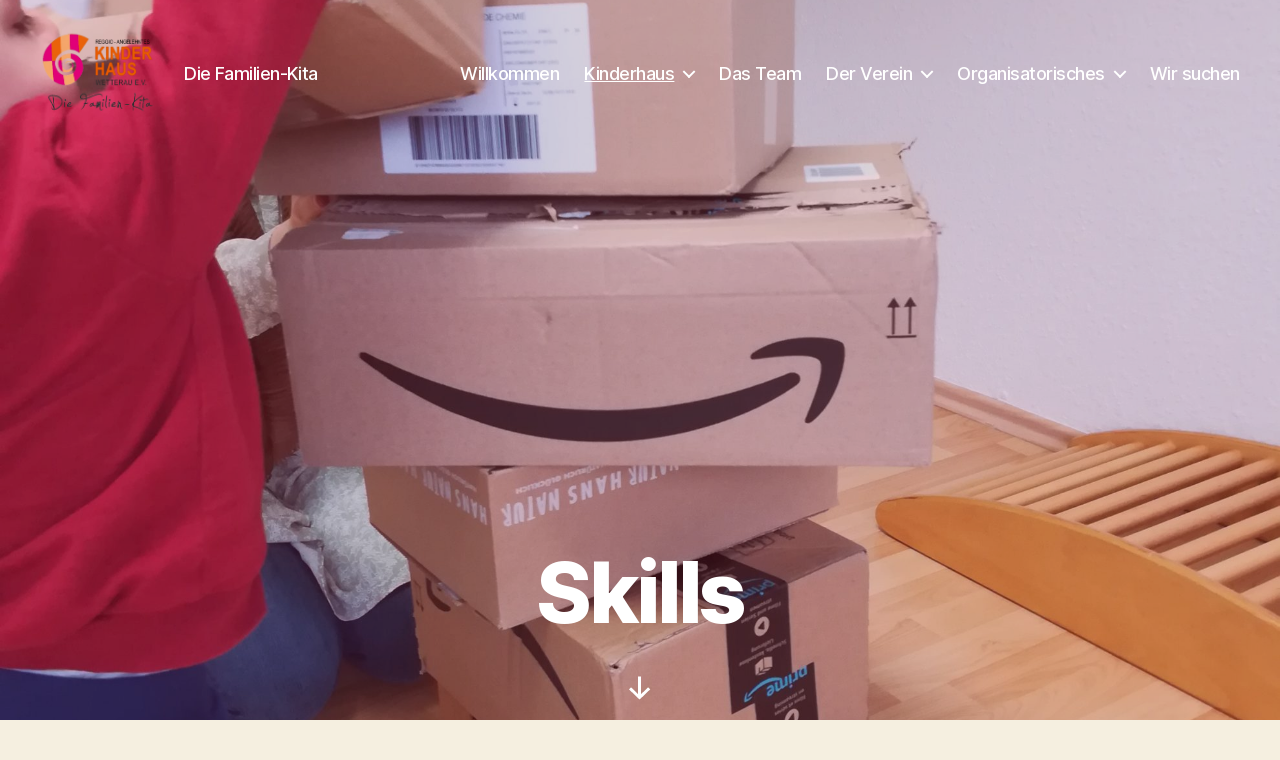

--- FILE ---
content_type: text/html; charset=UTF-8
request_url: https://kinderhaus-wetterau.de/skills/
body_size: 14053
content:
<!DOCTYPE html>

<html class="no-js" lang="de">

	<head>

		<meta charset="UTF-8">
		<meta name="viewport" content="width=device-width, initial-scale=1.0" >

		<link rel="profile" href="https://gmpg.org/xfn/11">

		<title>Skills &#8211; Kinderhaus Wetterau</title>
<meta name='robots' content='max-image-preview:large' />
<link rel="alternate" type="application/rss+xml" title="Kinderhaus Wetterau &raquo; Feed" href="https://kinderhaus-wetterau.de/feed/" />
<link rel="alternate" type="application/rss+xml" title="Kinderhaus Wetterau &raquo; Kommentar-Feed" href="https://kinderhaus-wetterau.de/comments/feed/" />
<link rel="alternate" title="oEmbed (JSON)" type="application/json+oembed" href="https://kinderhaus-wetterau.de/wp-json/oembed/1.0/embed?url=https%3A%2F%2Fkinderhaus-wetterau.de%2Fskills%2F" />
<link rel="alternate" title="oEmbed (XML)" type="text/xml+oembed" href="https://kinderhaus-wetterau.de/wp-json/oembed/1.0/embed?url=https%3A%2F%2Fkinderhaus-wetterau.de%2Fskills%2F&#038;format=xml" />
<style id='wp-img-auto-sizes-contain-inline-css'>
img:is([sizes=auto i],[sizes^="auto," i]){contain-intrinsic-size:3000px 1500px}
/*# sourceURL=wp-img-auto-sizes-contain-inline-css */
</style>
<style id='wp-emoji-styles-inline-css'>

	img.wp-smiley, img.emoji {
		display: inline !important;
		border: none !important;
		box-shadow: none !important;
		height: 1em !important;
		width: 1em !important;
		margin: 0 0.07em !important;
		vertical-align: -0.1em !important;
		background: none !important;
		padding: 0 !important;
	}
/*# sourceURL=wp-emoji-styles-inline-css */
</style>
<style id='wp-block-library-inline-css'>
:root{--wp-block-synced-color:#7a00df;--wp-block-synced-color--rgb:122,0,223;--wp-bound-block-color:var(--wp-block-synced-color);--wp-editor-canvas-background:#ddd;--wp-admin-theme-color:#007cba;--wp-admin-theme-color--rgb:0,124,186;--wp-admin-theme-color-darker-10:#006ba1;--wp-admin-theme-color-darker-10--rgb:0,107,160.5;--wp-admin-theme-color-darker-20:#005a87;--wp-admin-theme-color-darker-20--rgb:0,90,135;--wp-admin-border-width-focus:2px}@media (min-resolution:192dpi){:root{--wp-admin-border-width-focus:1.5px}}.wp-element-button{cursor:pointer}:root .has-very-light-gray-background-color{background-color:#eee}:root .has-very-dark-gray-background-color{background-color:#313131}:root .has-very-light-gray-color{color:#eee}:root .has-very-dark-gray-color{color:#313131}:root .has-vivid-green-cyan-to-vivid-cyan-blue-gradient-background{background:linear-gradient(135deg,#00d084,#0693e3)}:root .has-purple-crush-gradient-background{background:linear-gradient(135deg,#34e2e4,#4721fb 50%,#ab1dfe)}:root .has-hazy-dawn-gradient-background{background:linear-gradient(135deg,#faaca8,#dad0ec)}:root .has-subdued-olive-gradient-background{background:linear-gradient(135deg,#fafae1,#67a671)}:root .has-atomic-cream-gradient-background{background:linear-gradient(135deg,#fdd79a,#004a59)}:root .has-nightshade-gradient-background{background:linear-gradient(135deg,#330968,#31cdcf)}:root .has-midnight-gradient-background{background:linear-gradient(135deg,#020381,#2874fc)}:root{--wp--preset--font-size--normal:16px;--wp--preset--font-size--huge:42px}.has-regular-font-size{font-size:1em}.has-larger-font-size{font-size:2.625em}.has-normal-font-size{font-size:var(--wp--preset--font-size--normal)}.has-huge-font-size{font-size:var(--wp--preset--font-size--huge)}.has-text-align-center{text-align:center}.has-text-align-left{text-align:left}.has-text-align-right{text-align:right}.has-fit-text{white-space:nowrap!important}#end-resizable-editor-section{display:none}.aligncenter{clear:both}.items-justified-left{justify-content:flex-start}.items-justified-center{justify-content:center}.items-justified-right{justify-content:flex-end}.items-justified-space-between{justify-content:space-between}.screen-reader-text{border:0;clip-path:inset(50%);height:1px;margin:-1px;overflow:hidden;padding:0;position:absolute;width:1px;word-wrap:normal!important}.screen-reader-text:focus{background-color:#ddd;clip-path:none;color:#444;display:block;font-size:1em;height:auto;left:5px;line-height:normal;padding:15px 23px 14px;text-decoration:none;top:5px;width:auto;z-index:100000}html :where(.has-border-color){border-style:solid}html :where([style*=border-top-color]){border-top-style:solid}html :where([style*=border-right-color]){border-right-style:solid}html :where([style*=border-bottom-color]){border-bottom-style:solid}html :where([style*=border-left-color]){border-left-style:solid}html :where([style*=border-width]){border-style:solid}html :where([style*=border-top-width]){border-top-style:solid}html :where([style*=border-right-width]){border-right-style:solid}html :where([style*=border-bottom-width]){border-bottom-style:solid}html :where([style*=border-left-width]){border-left-style:solid}html :where(img[class*=wp-image-]){height:auto;max-width:100%}:where(figure){margin:0 0 1em}html :where(.is-position-sticky){--wp-admin--admin-bar--position-offset:var(--wp-admin--admin-bar--height,0px)}@media screen and (max-width:600px){html :where(.is-position-sticky){--wp-admin--admin-bar--position-offset:0px}}

/*# sourceURL=wp-block-library-inline-css */
</style><style id='wp-block-image-inline-css'>
.wp-block-image>a,.wp-block-image>figure>a{display:inline-block}.wp-block-image img{box-sizing:border-box;height:auto;max-width:100%;vertical-align:bottom}@media not (prefers-reduced-motion){.wp-block-image img.hide{visibility:hidden}.wp-block-image img.show{animation:show-content-image .4s}}.wp-block-image[style*=border-radius] img,.wp-block-image[style*=border-radius]>a{border-radius:inherit}.wp-block-image.has-custom-border img{box-sizing:border-box}.wp-block-image.aligncenter{text-align:center}.wp-block-image.alignfull>a,.wp-block-image.alignwide>a{width:100%}.wp-block-image.alignfull img,.wp-block-image.alignwide img{height:auto;width:100%}.wp-block-image .aligncenter,.wp-block-image .alignleft,.wp-block-image .alignright,.wp-block-image.aligncenter,.wp-block-image.alignleft,.wp-block-image.alignright{display:table}.wp-block-image .aligncenter>figcaption,.wp-block-image .alignleft>figcaption,.wp-block-image .alignright>figcaption,.wp-block-image.aligncenter>figcaption,.wp-block-image.alignleft>figcaption,.wp-block-image.alignright>figcaption{caption-side:bottom;display:table-caption}.wp-block-image .alignleft{float:left;margin:.5em 1em .5em 0}.wp-block-image .alignright{float:right;margin:.5em 0 .5em 1em}.wp-block-image .aligncenter{margin-left:auto;margin-right:auto}.wp-block-image :where(figcaption){margin-bottom:1em;margin-top:.5em}.wp-block-image.is-style-circle-mask img{border-radius:9999px}@supports ((-webkit-mask-image:none) or (mask-image:none)) or (-webkit-mask-image:none){.wp-block-image.is-style-circle-mask img{border-radius:0;-webkit-mask-image:url('data:image/svg+xml;utf8,<svg viewBox="0 0 100 100" xmlns="http://www.w3.org/2000/svg"><circle cx="50" cy="50" r="50"/></svg>');mask-image:url('data:image/svg+xml;utf8,<svg viewBox="0 0 100 100" xmlns="http://www.w3.org/2000/svg"><circle cx="50" cy="50" r="50"/></svg>');mask-mode:alpha;-webkit-mask-position:center;mask-position:center;-webkit-mask-repeat:no-repeat;mask-repeat:no-repeat;-webkit-mask-size:contain;mask-size:contain}}:root :where(.wp-block-image.is-style-rounded img,.wp-block-image .is-style-rounded img){border-radius:9999px}.wp-block-image figure{margin:0}.wp-lightbox-container{display:flex;flex-direction:column;position:relative}.wp-lightbox-container img{cursor:zoom-in}.wp-lightbox-container img:hover+button{opacity:1}.wp-lightbox-container button{align-items:center;backdrop-filter:blur(16px) saturate(180%);background-color:#5a5a5a40;border:none;border-radius:4px;cursor:zoom-in;display:flex;height:20px;justify-content:center;opacity:0;padding:0;position:absolute;right:16px;text-align:center;top:16px;width:20px;z-index:100}@media not (prefers-reduced-motion){.wp-lightbox-container button{transition:opacity .2s ease}}.wp-lightbox-container button:focus-visible{outline:3px auto #5a5a5a40;outline:3px auto -webkit-focus-ring-color;outline-offset:3px}.wp-lightbox-container button:hover{cursor:pointer;opacity:1}.wp-lightbox-container button:focus{opacity:1}.wp-lightbox-container button:focus,.wp-lightbox-container button:hover,.wp-lightbox-container button:not(:hover):not(:active):not(.has-background){background-color:#5a5a5a40;border:none}.wp-lightbox-overlay{box-sizing:border-box;cursor:zoom-out;height:100vh;left:0;overflow:hidden;position:fixed;top:0;visibility:hidden;width:100%;z-index:100000}.wp-lightbox-overlay .close-button{align-items:center;cursor:pointer;display:flex;justify-content:center;min-height:40px;min-width:40px;padding:0;position:absolute;right:calc(env(safe-area-inset-right) + 16px);top:calc(env(safe-area-inset-top) + 16px);z-index:5000000}.wp-lightbox-overlay .close-button:focus,.wp-lightbox-overlay .close-button:hover,.wp-lightbox-overlay .close-button:not(:hover):not(:active):not(.has-background){background:none;border:none}.wp-lightbox-overlay .lightbox-image-container{height:var(--wp--lightbox-container-height);left:50%;overflow:hidden;position:absolute;top:50%;transform:translate(-50%,-50%);transform-origin:top left;width:var(--wp--lightbox-container-width);z-index:9999999999}.wp-lightbox-overlay .wp-block-image{align-items:center;box-sizing:border-box;display:flex;height:100%;justify-content:center;margin:0;position:relative;transform-origin:0 0;width:100%;z-index:3000000}.wp-lightbox-overlay .wp-block-image img{height:var(--wp--lightbox-image-height);min-height:var(--wp--lightbox-image-height);min-width:var(--wp--lightbox-image-width);width:var(--wp--lightbox-image-width)}.wp-lightbox-overlay .wp-block-image figcaption{display:none}.wp-lightbox-overlay button{background:none;border:none}.wp-lightbox-overlay .scrim{background-color:#fff;height:100%;opacity:.9;position:absolute;width:100%;z-index:2000000}.wp-lightbox-overlay.active{visibility:visible}@media not (prefers-reduced-motion){.wp-lightbox-overlay.active{animation:turn-on-visibility .25s both}.wp-lightbox-overlay.active img{animation:turn-on-visibility .35s both}.wp-lightbox-overlay.show-closing-animation:not(.active){animation:turn-off-visibility .35s both}.wp-lightbox-overlay.show-closing-animation:not(.active) img{animation:turn-off-visibility .25s both}.wp-lightbox-overlay.zoom.active{animation:none;opacity:1;visibility:visible}.wp-lightbox-overlay.zoom.active .lightbox-image-container{animation:lightbox-zoom-in .4s}.wp-lightbox-overlay.zoom.active .lightbox-image-container img{animation:none}.wp-lightbox-overlay.zoom.active .scrim{animation:turn-on-visibility .4s forwards}.wp-lightbox-overlay.zoom.show-closing-animation:not(.active){animation:none}.wp-lightbox-overlay.zoom.show-closing-animation:not(.active) .lightbox-image-container{animation:lightbox-zoom-out .4s}.wp-lightbox-overlay.zoom.show-closing-animation:not(.active) .lightbox-image-container img{animation:none}.wp-lightbox-overlay.zoom.show-closing-animation:not(.active) .scrim{animation:turn-off-visibility .4s forwards}}@keyframes show-content-image{0%{visibility:hidden}99%{visibility:hidden}to{visibility:visible}}@keyframes turn-on-visibility{0%{opacity:0}to{opacity:1}}@keyframes turn-off-visibility{0%{opacity:1;visibility:visible}99%{opacity:0;visibility:visible}to{opacity:0;visibility:hidden}}@keyframes lightbox-zoom-in{0%{transform:translate(calc((-100vw + var(--wp--lightbox-scrollbar-width))/2 + var(--wp--lightbox-initial-left-position)),calc(-50vh + var(--wp--lightbox-initial-top-position))) scale(var(--wp--lightbox-scale))}to{transform:translate(-50%,-50%) scale(1)}}@keyframes lightbox-zoom-out{0%{transform:translate(-50%,-50%) scale(1);visibility:visible}99%{visibility:visible}to{transform:translate(calc((-100vw + var(--wp--lightbox-scrollbar-width))/2 + var(--wp--lightbox-initial-left-position)),calc(-50vh + var(--wp--lightbox-initial-top-position))) scale(var(--wp--lightbox-scale));visibility:hidden}}
/*# sourceURL=https://kinderhaus-wetterau.de/wp-includes/blocks/image/style.min.css */
</style>
<style id='wp-block-group-inline-css'>
.wp-block-group{box-sizing:border-box}:where(.wp-block-group.wp-block-group-is-layout-constrained){position:relative}
/*# sourceURL=https://kinderhaus-wetterau.de/wp-includes/blocks/group/style.min.css */
</style>
<style id='wp-block-paragraph-inline-css'>
.is-small-text{font-size:.875em}.is-regular-text{font-size:1em}.is-large-text{font-size:2.25em}.is-larger-text{font-size:3em}.has-drop-cap:not(:focus):first-letter{float:left;font-size:8.4em;font-style:normal;font-weight:100;line-height:.68;margin:.05em .1em 0 0;text-transform:uppercase}body.rtl .has-drop-cap:not(:focus):first-letter{float:none;margin-left:.1em}p.has-drop-cap.has-background{overflow:hidden}:root :where(p.has-background){padding:1.25em 2.375em}:where(p.has-text-color:not(.has-link-color)) a{color:inherit}p.has-text-align-left[style*="writing-mode:vertical-lr"],p.has-text-align-right[style*="writing-mode:vertical-rl"]{rotate:180deg}
/*# sourceURL=https://kinderhaus-wetterau.de/wp-includes/blocks/paragraph/style.min.css */
</style>
<style id='global-styles-inline-css'>
:root{--wp--preset--aspect-ratio--square: 1;--wp--preset--aspect-ratio--4-3: 4/3;--wp--preset--aspect-ratio--3-4: 3/4;--wp--preset--aspect-ratio--3-2: 3/2;--wp--preset--aspect-ratio--2-3: 2/3;--wp--preset--aspect-ratio--16-9: 16/9;--wp--preset--aspect-ratio--9-16: 9/16;--wp--preset--color--black: #000000;--wp--preset--color--cyan-bluish-gray: #abb8c3;--wp--preset--color--white: #ffffff;--wp--preset--color--pale-pink: #f78da7;--wp--preset--color--vivid-red: #cf2e2e;--wp--preset--color--luminous-vivid-orange: #ff6900;--wp--preset--color--luminous-vivid-amber: #fcb900;--wp--preset--color--light-green-cyan: #7bdcb5;--wp--preset--color--vivid-green-cyan: #00d084;--wp--preset--color--pale-cyan-blue: #8ed1fc;--wp--preset--color--vivid-cyan-blue: #0693e3;--wp--preset--color--vivid-purple: #9b51e0;--wp--preset--color--accent: #cd2653;--wp--preset--color--primary: #000000;--wp--preset--color--secondary: #6d6d6d;--wp--preset--color--subtle-background: #dcd7ca;--wp--preset--color--background: #f5efe0;--wp--preset--gradient--vivid-cyan-blue-to-vivid-purple: linear-gradient(135deg,rgb(6,147,227) 0%,rgb(155,81,224) 100%);--wp--preset--gradient--light-green-cyan-to-vivid-green-cyan: linear-gradient(135deg,rgb(122,220,180) 0%,rgb(0,208,130) 100%);--wp--preset--gradient--luminous-vivid-amber-to-luminous-vivid-orange: linear-gradient(135deg,rgb(252,185,0) 0%,rgb(255,105,0) 100%);--wp--preset--gradient--luminous-vivid-orange-to-vivid-red: linear-gradient(135deg,rgb(255,105,0) 0%,rgb(207,46,46) 100%);--wp--preset--gradient--very-light-gray-to-cyan-bluish-gray: linear-gradient(135deg,rgb(238,238,238) 0%,rgb(169,184,195) 100%);--wp--preset--gradient--cool-to-warm-spectrum: linear-gradient(135deg,rgb(74,234,220) 0%,rgb(151,120,209) 20%,rgb(207,42,186) 40%,rgb(238,44,130) 60%,rgb(251,105,98) 80%,rgb(254,248,76) 100%);--wp--preset--gradient--blush-light-purple: linear-gradient(135deg,rgb(255,206,236) 0%,rgb(152,150,240) 100%);--wp--preset--gradient--blush-bordeaux: linear-gradient(135deg,rgb(254,205,165) 0%,rgb(254,45,45) 50%,rgb(107,0,62) 100%);--wp--preset--gradient--luminous-dusk: linear-gradient(135deg,rgb(255,203,112) 0%,rgb(199,81,192) 50%,rgb(65,88,208) 100%);--wp--preset--gradient--pale-ocean: linear-gradient(135deg,rgb(255,245,203) 0%,rgb(182,227,212) 50%,rgb(51,167,181) 100%);--wp--preset--gradient--electric-grass: linear-gradient(135deg,rgb(202,248,128) 0%,rgb(113,206,126) 100%);--wp--preset--gradient--midnight: linear-gradient(135deg,rgb(2,3,129) 0%,rgb(40,116,252) 100%);--wp--preset--font-size--small: 18px;--wp--preset--font-size--medium: 20px;--wp--preset--font-size--large: 26.25px;--wp--preset--font-size--x-large: 42px;--wp--preset--font-size--normal: 21px;--wp--preset--font-size--larger: 32px;--wp--preset--spacing--20: 0.44rem;--wp--preset--spacing--30: 0.67rem;--wp--preset--spacing--40: 1rem;--wp--preset--spacing--50: 1.5rem;--wp--preset--spacing--60: 2.25rem;--wp--preset--spacing--70: 3.38rem;--wp--preset--spacing--80: 5.06rem;--wp--preset--shadow--natural: 6px 6px 9px rgba(0, 0, 0, 0.2);--wp--preset--shadow--deep: 12px 12px 50px rgba(0, 0, 0, 0.4);--wp--preset--shadow--sharp: 6px 6px 0px rgba(0, 0, 0, 0.2);--wp--preset--shadow--outlined: 6px 6px 0px -3px rgb(255, 255, 255), 6px 6px rgb(0, 0, 0);--wp--preset--shadow--crisp: 6px 6px 0px rgb(0, 0, 0);}:where(.is-layout-flex){gap: 0.5em;}:where(.is-layout-grid){gap: 0.5em;}body .is-layout-flex{display: flex;}.is-layout-flex{flex-wrap: wrap;align-items: center;}.is-layout-flex > :is(*, div){margin: 0;}body .is-layout-grid{display: grid;}.is-layout-grid > :is(*, div){margin: 0;}:where(.wp-block-columns.is-layout-flex){gap: 2em;}:where(.wp-block-columns.is-layout-grid){gap: 2em;}:where(.wp-block-post-template.is-layout-flex){gap: 1.25em;}:where(.wp-block-post-template.is-layout-grid){gap: 1.25em;}.has-black-color{color: var(--wp--preset--color--black) !important;}.has-cyan-bluish-gray-color{color: var(--wp--preset--color--cyan-bluish-gray) !important;}.has-white-color{color: var(--wp--preset--color--white) !important;}.has-pale-pink-color{color: var(--wp--preset--color--pale-pink) !important;}.has-vivid-red-color{color: var(--wp--preset--color--vivid-red) !important;}.has-luminous-vivid-orange-color{color: var(--wp--preset--color--luminous-vivid-orange) !important;}.has-luminous-vivid-amber-color{color: var(--wp--preset--color--luminous-vivid-amber) !important;}.has-light-green-cyan-color{color: var(--wp--preset--color--light-green-cyan) !important;}.has-vivid-green-cyan-color{color: var(--wp--preset--color--vivid-green-cyan) !important;}.has-pale-cyan-blue-color{color: var(--wp--preset--color--pale-cyan-blue) !important;}.has-vivid-cyan-blue-color{color: var(--wp--preset--color--vivid-cyan-blue) !important;}.has-vivid-purple-color{color: var(--wp--preset--color--vivid-purple) !important;}.has-black-background-color{background-color: var(--wp--preset--color--black) !important;}.has-cyan-bluish-gray-background-color{background-color: var(--wp--preset--color--cyan-bluish-gray) !important;}.has-white-background-color{background-color: var(--wp--preset--color--white) !important;}.has-pale-pink-background-color{background-color: var(--wp--preset--color--pale-pink) !important;}.has-vivid-red-background-color{background-color: var(--wp--preset--color--vivid-red) !important;}.has-luminous-vivid-orange-background-color{background-color: var(--wp--preset--color--luminous-vivid-orange) !important;}.has-luminous-vivid-amber-background-color{background-color: var(--wp--preset--color--luminous-vivid-amber) !important;}.has-light-green-cyan-background-color{background-color: var(--wp--preset--color--light-green-cyan) !important;}.has-vivid-green-cyan-background-color{background-color: var(--wp--preset--color--vivid-green-cyan) !important;}.has-pale-cyan-blue-background-color{background-color: var(--wp--preset--color--pale-cyan-blue) !important;}.has-vivid-cyan-blue-background-color{background-color: var(--wp--preset--color--vivid-cyan-blue) !important;}.has-vivid-purple-background-color{background-color: var(--wp--preset--color--vivid-purple) !important;}.has-black-border-color{border-color: var(--wp--preset--color--black) !important;}.has-cyan-bluish-gray-border-color{border-color: var(--wp--preset--color--cyan-bluish-gray) !important;}.has-white-border-color{border-color: var(--wp--preset--color--white) !important;}.has-pale-pink-border-color{border-color: var(--wp--preset--color--pale-pink) !important;}.has-vivid-red-border-color{border-color: var(--wp--preset--color--vivid-red) !important;}.has-luminous-vivid-orange-border-color{border-color: var(--wp--preset--color--luminous-vivid-orange) !important;}.has-luminous-vivid-amber-border-color{border-color: var(--wp--preset--color--luminous-vivid-amber) !important;}.has-light-green-cyan-border-color{border-color: var(--wp--preset--color--light-green-cyan) !important;}.has-vivid-green-cyan-border-color{border-color: var(--wp--preset--color--vivid-green-cyan) !important;}.has-pale-cyan-blue-border-color{border-color: var(--wp--preset--color--pale-cyan-blue) !important;}.has-vivid-cyan-blue-border-color{border-color: var(--wp--preset--color--vivid-cyan-blue) !important;}.has-vivid-purple-border-color{border-color: var(--wp--preset--color--vivid-purple) !important;}.has-vivid-cyan-blue-to-vivid-purple-gradient-background{background: var(--wp--preset--gradient--vivid-cyan-blue-to-vivid-purple) !important;}.has-light-green-cyan-to-vivid-green-cyan-gradient-background{background: var(--wp--preset--gradient--light-green-cyan-to-vivid-green-cyan) !important;}.has-luminous-vivid-amber-to-luminous-vivid-orange-gradient-background{background: var(--wp--preset--gradient--luminous-vivid-amber-to-luminous-vivid-orange) !important;}.has-luminous-vivid-orange-to-vivid-red-gradient-background{background: var(--wp--preset--gradient--luminous-vivid-orange-to-vivid-red) !important;}.has-very-light-gray-to-cyan-bluish-gray-gradient-background{background: var(--wp--preset--gradient--very-light-gray-to-cyan-bluish-gray) !important;}.has-cool-to-warm-spectrum-gradient-background{background: var(--wp--preset--gradient--cool-to-warm-spectrum) !important;}.has-blush-light-purple-gradient-background{background: var(--wp--preset--gradient--blush-light-purple) !important;}.has-blush-bordeaux-gradient-background{background: var(--wp--preset--gradient--blush-bordeaux) !important;}.has-luminous-dusk-gradient-background{background: var(--wp--preset--gradient--luminous-dusk) !important;}.has-pale-ocean-gradient-background{background: var(--wp--preset--gradient--pale-ocean) !important;}.has-electric-grass-gradient-background{background: var(--wp--preset--gradient--electric-grass) !important;}.has-midnight-gradient-background{background: var(--wp--preset--gradient--midnight) !important;}.has-small-font-size{font-size: var(--wp--preset--font-size--small) !important;}.has-medium-font-size{font-size: var(--wp--preset--font-size--medium) !important;}.has-large-font-size{font-size: var(--wp--preset--font-size--large) !important;}.has-x-large-font-size{font-size: var(--wp--preset--font-size--x-large) !important;}
/*# sourceURL=global-styles-inline-css */
</style>

<style id='classic-theme-styles-inline-css'>
/*! This file is auto-generated */
.wp-block-button__link{color:#fff;background-color:#32373c;border-radius:9999px;box-shadow:none;text-decoration:none;padding:calc(.667em + 2px) calc(1.333em + 2px);font-size:1.125em}.wp-block-file__button{background:#32373c;color:#fff;text-decoration:none}
/*# sourceURL=/wp-includes/css/classic-themes.min.css */
</style>
<link rel='stylesheet' id='twentytwenty-style-css' href='https://kinderhaus-wetterau.de/wp-content/themes/twentytwenty/style.css?ver=2.7' media='all' />
<style id='twentytwenty-style-inline-css'>
.color-accent,.color-accent-hover:hover,.color-accent-hover:focus,:root .has-accent-color,.has-drop-cap:not(:focus):first-letter,.wp-block-button.is-style-outline,a { color: #cd2653; }blockquote,.border-color-accent,.border-color-accent-hover:hover,.border-color-accent-hover:focus { border-color: #cd2653; }button,.button,.faux-button,.wp-block-button__link,.wp-block-file .wp-block-file__button,input[type="button"],input[type="reset"],input[type="submit"],.bg-accent,.bg-accent-hover:hover,.bg-accent-hover:focus,:root .has-accent-background-color,.comment-reply-link { background-color: #cd2653; }.fill-children-accent,.fill-children-accent * { fill: #cd2653; }body,.entry-title a,:root .has-primary-color { color: #000000; }:root .has-primary-background-color { background-color: #000000; }cite,figcaption,.wp-caption-text,.post-meta,.entry-content .wp-block-archives li,.entry-content .wp-block-categories li,.entry-content .wp-block-latest-posts li,.wp-block-latest-comments__comment-date,.wp-block-latest-posts__post-date,.wp-block-embed figcaption,.wp-block-image figcaption,.wp-block-pullquote cite,.comment-metadata,.comment-respond .comment-notes,.comment-respond .logged-in-as,.pagination .dots,.entry-content hr:not(.has-background),hr.styled-separator,:root .has-secondary-color { color: #6d6d6d; }:root .has-secondary-background-color { background-color: #6d6d6d; }pre,fieldset,input,textarea,table,table *,hr { border-color: #dcd7ca; }caption,code,code,kbd,samp,.wp-block-table.is-style-stripes tbody tr:nth-child(odd),:root .has-subtle-background-background-color { background-color: #dcd7ca; }.wp-block-table.is-style-stripes { border-bottom-color: #dcd7ca; }.wp-block-latest-posts.is-grid li { border-top-color: #dcd7ca; }:root .has-subtle-background-color { color: #dcd7ca; }body:not(.overlay-header) .primary-menu > li > a,body:not(.overlay-header) .primary-menu > li > .icon,.modal-menu a,.footer-menu a, .footer-widgets a:where(:not(.wp-block-button__link)),#site-footer .wp-block-button.is-style-outline,.wp-block-pullquote:before,.singular:not(.overlay-header) .entry-header a,.archive-header a,.header-footer-group .color-accent,.header-footer-group .color-accent-hover:hover { color: #e22658; }.social-icons a,#site-footer button:not(.toggle),#site-footer .button,#site-footer .faux-button,#site-footer .wp-block-button__link,#site-footer .wp-block-file__button,#site-footer input[type="button"],#site-footer input[type="reset"],#site-footer input[type="submit"] { background-color: #e22658; }.social-icons a,body:not(.overlay-header) .primary-menu ul,.header-footer-group button,.header-footer-group .button,.header-footer-group .faux-button,.header-footer-group .wp-block-button:not(.is-style-outline) .wp-block-button__link,.header-footer-group .wp-block-file__button,.header-footer-group input[type="button"],.header-footer-group input[type="reset"],.header-footer-group input[type="submit"] { color: #ffffff; }#site-header,.footer-nav-widgets-wrapper,#site-footer,.menu-modal,.menu-modal-inner,.search-modal-inner,.archive-header,.singular .entry-header,.singular .featured-media:before,.wp-block-pullquote:before { background-color: #ffffff; }.header-footer-group,body:not(.overlay-header) #site-header .toggle,.menu-modal .toggle { color: #000000; }body:not(.overlay-header) .primary-menu ul { background-color: #000000; }body:not(.overlay-header) .primary-menu > li > ul:after { border-bottom-color: #000000; }body:not(.overlay-header) .primary-menu ul ul:after { border-left-color: #000000; }.site-description,body:not(.overlay-header) .toggle-inner .toggle-text,.widget .post-date,.widget .rss-date,.widget_archive li,.widget_categories li,.widget cite,.widget_pages li,.widget_meta li,.widget_nav_menu li,.powered-by-wordpress,.footer-credits .privacy-policy,.to-the-top,.singular .entry-header .post-meta,.singular:not(.overlay-header) .entry-header .post-meta a { color: #6d6d6d; }.header-footer-group pre,.header-footer-group fieldset,.header-footer-group input,.header-footer-group textarea,.header-footer-group table,.header-footer-group table *,.footer-nav-widgets-wrapper,#site-footer,.menu-modal nav *,.footer-widgets-outer-wrapper,.footer-top { border-color: #dbdbdb; }.header-footer-group table caption,body:not(.overlay-header) .header-inner .toggle-wrapper::before { background-color: #dbdbdb; }
/*# sourceURL=twentytwenty-style-inline-css */
</style>
<link rel='stylesheet' id='twentytwenty-fonts-css' href='https://kinderhaus-wetterau.de/wp-content/themes/twentytwenty/assets/css/font-inter.css?ver=2.7' media='all' />
<link rel='stylesheet' id='twentytwenty-print-style-css' href='https://kinderhaus-wetterau.de/wp-content/themes/twentytwenty/print.css?ver=2.7' media='print' />
<script src="https://kinderhaus-wetterau.de/wp-content/themes/twentytwenty/assets/js/index.js?ver=2.7" id="twentytwenty-js-js" defer data-wp-strategy="defer"></script>
<link rel="https://api.w.org/" href="https://kinderhaus-wetterau.de/wp-json/" /><link rel="alternate" title="JSON" type="application/json" href="https://kinderhaus-wetterau.de/wp-json/wp/v2/pages/80" /><link rel="EditURI" type="application/rsd+xml" title="RSD" href="https://kinderhaus-wetterau.de/xmlrpc.php?rsd" />
<meta name="generator" content="WordPress 6.9" />
<link rel="canonical" href="https://kinderhaus-wetterau.de/skills/" />
<link rel='shortlink' href='https://kinderhaus-wetterau.de/?p=80' />
	<script>document.documentElement.className = document.documentElement.className.replace( 'no-js', 'js' );</script>
	<link rel="icon" href="https://kinderhaus-wetterau.de/wp-content/uploads/2020/11/favicon-16x16-1.png" sizes="32x32" />
<link rel="icon" href="https://kinderhaus-wetterau.de/wp-content/uploads/2020/11/favicon-16x16-1.png" sizes="192x192" />
<link rel="apple-touch-icon" href="https://kinderhaus-wetterau.de/wp-content/uploads/2020/11/favicon-16x16-1.png" />
<meta name="msapplication-TileImage" content="https://kinderhaus-wetterau.de/wp-content/uploads/2020/11/favicon-16x16-1.png" />
		<style id="wp-custom-css">
			p {
font-family: "Helvetica Neue", Arial,sans-serif;
}

.flip-box {
  perspective: 1000px;
}

.flip-box-inner {
  position: relative;
  transition: transform 0.8s;
  transform-style: preserve-3d;
}

.flip-box:hover .flip-box-inner {
  transform: rotateX(180deg);
}

.flip-box-front, .flip-box-back {
  position: absolute;
  width: 100%;
  height: 300px;
  backface-visibility: hidden;
}

.flip-box-back {
  transform: rotateX(180deg);
}   
.my-button-skill7 {
	background: url(https://kinderhaus-wetterau.de/wp-content/uploads/2020/10/skill7.png) bottom right no-repeat fixed; 
}   		</style>
		
	</head>

	<body class="wp-singular page-template page-template-templates page-template-template-cover page-template-templatestemplate-cover-php page page-id-80 wp-custom-logo wp-embed-responsive wp-theme-twentytwenty singular overlay-header has-post-thumbnail has-no-pagination not-showing-comments show-avatars template-cover footer-top-visible">

		<a class="skip-link screen-reader-text" href="#site-content">Direkt zum Inhalt wechseln</a>
		<header id="site-header" class="header-footer-group">

			<div class="header-inner section-inner">

				<div class="header-titles-wrapper">

					
					<div class="header-titles">

						<div class="site-logo faux-heading"><a href="https://kinderhaus-wetterau.de/" class="custom-logo-link" rel="home"><img width="256" height="192" style="height: 192px;" src="https://kinderhaus-wetterau.de/wp-content/uploads/2024/06/cropped-Logo-reggio-angelehnt.png" class="custom-logo" alt="Kinderhaus Wetterau" decoding="async" fetchpriority="high" srcset="https://kinderhaus-wetterau.de/wp-content/uploads/2024/06/cropped-Logo-reggio-angelehnt.png 513w, https://kinderhaus-wetterau.de/wp-content/uploads/2024/06/cropped-Logo-reggio-angelehnt-300x225.png 300w" sizes="(max-width: 513px) 100vw, 513px" /></a><span class="screen-reader-text">Kinderhaus Wetterau</span></div><div class="site-description">Die Familien-Kita</div><!-- .site-description -->
					</div><!-- .header-titles -->

					<button class="toggle nav-toggle mobile-nav-toggle" data-toggle-target=".menu-modal"  data-toggle-body-class="showing-menu-modal" aria-expanded="false" data-set-focus=".close-nav-toggle">
						<span class="toggle-inner">
							<span class="toggle-icon">
								<svg class="svg-icon" aria-hidden="true" role="img" focusable="false" xmlns="http://www.w3.org/2000/svg" width="26" height="7" viewBox="0 0 26 7"><path fill-rule="evenodd" d="M332.5,45 C330.567003,45 329,43.4329966 329,41.5 C329,39.5670034 330.567003,38 332.5,38 C334.432997,38 336,39.5670034 336,41.5 C336,43.4329966 334.432997,45 332.5,45 Z M342,45 C340.067003,45 338.5,43.4329966 338.5,41.5 C338.5,39.5670034 340.067003,38 342,38 C343.932997,38 345.5,39.5670034 345.5,41.5 C345.5,43.4329966 343.932997,45 342,45 Z M351.5,45 C349.567003,45 348,43.4329966 348,41.5 C348,39.5670034 349.567003,38 351.5,38 C353.432997,38 355,39.5670034 355,41.5 C355,43.4329966 353.432997,45 351.5,45 Z" transform="translate(-329 -38)" /></svg>							</span>
							<span class="toggle-text">Menü</span>
						</span>
					</button><!-- .nav-toggle -->

				</div><!-- .header-titles-wrapper -->

				<div class="header-navigation-wrapper">

					
							<nav class="primary-menu-wrapper" aria-label="Horizontal">

								<ul class="primary-menu reset-list-style">

								<li id="menu-item-17" class="menu-item menu-item-type-custom menu-item-object-custom menu-item-home menu-item-17"><a href="http://kinderhaus-wetterau.de/">Willkommen</a></li>
<li id="menu-item-166" class="menu-item menu-item-type-post_type menu-item-object-page current-menu-ancestor current-menu-parent current_page_parent current_page_ancestor menu-item-has-children menu-item-166"><a href="https://kinderhaus-wetterau.de/kinderhaus/">Kinderhaus</a><span class="icon"></span>
<ul class="sub-menu">
	<li id="menu-item-165" class="menu-item menu-item-type-post_type menu-item-object-page menu-item-165"><a href="https://kinderhaus-wetterau.de/was-macht-das-kinderhaus-besonders/">Was macht das Kinderhaus besonders?</a></li>
	<li id="menu-item-167" class="menu-item menu-item-type-post_type menu-item-object-page current-menu-item page_item page-item-80 current_page_item menu-item-167"><a href="https://kinderhaus-wetterau.de/skills/" aria-current="page">Skills</a></li>
	<li id="menu-item-425" class="menu-item menu-item-type-post_type menu-item-object-post menu-item-425"><a href="https://kinderhaus-wetterau.de/2025/02/27/konzeption/">Konzeption</a></li>
	<li id="menu-item-1118" class="menu-item menu-item-type-custom menu-item-object-custom menu-item-1118"><a href="https://kinderhaus-wetterau.de/wp-content/uploads/2025/12/2025-05-01-KinderschutzkonzeptKinderhausWetteraueV-final.pdf">Kinderschutzkonzept</a></li>
	<li id="menu-item-716" class="menu-item menu-item-type-post_type menu-item-object-post menu-item-716"><a href="https://kinderhaus-wetterau.de/2025/09/18/tag-der-kleinen-forscher-2/">MINTmachtage</a></li>
</ul>
</li>
<li id="menu-item-158" class="menu-item menu-item-type-post_type menu-item-object-page menu-item-158"><a href="https://kinderhaus-wetterau.de/das-team/">Das Team</a></li>
<li id="menu-item-431" class="menu-item menu-item-type-post_type menu-item-object-page menu-item-has-children menu-item-431"><a href="https://kinderhaus-wetterau.de/der-verein/">Der Verein</a><span class="icon"></span>
<ul class="sub-menu">
	<li id="menu-item-432" class="menu-item menu-item-type-post_type menu-item-object-page menu-item-432"><a href="https://kinderhaus-wetterau.de/der-vorstand/">Der Vorstand</a></li>
	<li id="menu-item-506" class="menu-item menu-item-type-custom menu-item-object-custom menu-item-506"><a href="https://kinderhaus-wetterau.de/wp-content/uploads/2025/11/AktuelleSatzung_22042025.pdf">Satzung</a></li>
	<li id="menu-item-559" class="menu-item menu-item-type-custom menu-item-object-custom menu-item-559"><a href="https://kinderhaus-wetterau.de/wp-content/uploads/2022/10/Vereinsordnung.pdf">Vereinsordnung</a></li>
	<li id="menu-item-869" class="menu-item menu-item-type-custom menu-item-object-custom menu-item-869"><a href="https://kinderhaus-wetterau.de/wp-content/uploads/2024/05/Aktuelle_Geschaeftsordnung_28032023.pdf">Geschäftsordnung</a></li>
	<li id="menu-item-870" class="menu-item menu-item-type-custom menu-item-object-custom menu-item-870"><a href="https://kinderhaus-wetterau.de/wp-content/uploads/2024/05/Elternbeiratsordnung_28032023.pdf">Elternbeiratsordnung</a></li>
	<li id="menu-item-828" class="menu-item menu-item-type-post_type menu-item-object-page menu-item-828"><a href="https://kinderhaus-wetterau.de/statement/">Statement für Demokratie und Vielfalt</a></li>
	<li id="menu-item-446" class="menu-item menu-item-type-post_type menu-item-object-page menu-item-privacy-policy menu-item-446"><a rel="privacy-policy" href="https://kinderhaus-wetterau.de/datenschutzerklaerung/">Datenschutzerklärung</a></li>
	<li id="menu-item-168" class="menu-item menu-item-type-post_type menu-item-object-page menu-item-168"><a href="https://kinderhaus-wetterau.de/impressum/">Impressum</a></li>
</ul>
</li>
<li id="menu-item-60" class="menu-item menu-item-type-custom menu-item-object-custom menu-item-has-children menu-item-60"><a href="#">Organisatorisches</a><span class="icon"></span>
<ul class="sub-menu">
	<li id="menu-item-551" class="menu-item menu-item-type-post_type menu-item-object-post menu-item-551"><a href="https://kinderhaus-wetterau.de/2025/12/10/termine-2026/">Termine 2026</a></li>
	<li id="menu-item-550" class="menu-item menu-item-type-post_type menu-item-object-post menu-item-550"><a href="https://kinderhaus-wetterau.de/2025/12/10/schliesszeiten-2026/">Schließzeiten 2026</a></li>
	<li id="menu-item-174" class="menu-item menu-item-type-post_type menu-item-object-page menu-item-174"><a href="https://kinderhaus-wetterau.de/gebuehren/">Betreuungszeit u. Gebühren</a></li>
	<li id="menu-item-178" class="menu-item menu-item-type-post_type menu-item-object-page menu-item-178"><a href="https://kinderhaus-wetterau.de/anmeldung/">Anmeldung</a></li>
	<li id="menu-item-61" class="menu-item menu-item-type-post_type menu-item-object-page menu-item-privacy-policy menu-item-61"><a rel="privacy-policy" href="https://kinderhaus-wetterau.de/datenschutzerklaerung/">Datenschutzerklärung</a></li>
	<li id="menu-item-282" class="menu-item menu-item-type-post_type menu-item-object-post menu-item-282"><a href="https://kinderhaus-wetterau.de/2021/02/04/masernschutzgesetz/">Masernschutz</a></li>
</ul>
</li>
<li id="menu-item-1067" class="menu-item menu-item-type-post_type menu-item-object-post menu-item-1067"><a href="https://kinderhaus-wetterau.de/2026/01/26/wir-suchen-2/">Wir suchen</a></li>

								</ul>

							</nav><!-- .primary-menu-wrapper -->

						
				</div><!-- .header-navigation-wrapper -->

			</div><!-- .header-inner -->

			
		</header><!-- #site-header -->

		
<div class="menu-modal cover-modal header-footer-group" data-modal-target-string=".menu-modal">

	<div class="menu-modal-inner modal-inner">

		<div class="menu-wrapper section-inner">

			<div class="menu-top">

				<button class="toggle close-nav-toggle fill-children-current-color" data-toggle-target=".menu-modal" data-toggle-body-class="showing-menu-modal" data-set-focus=".menu-modal">
					<span class="toggle-text">Menü schließen</span>
					<svg class="svg-icon" aria-hidden="true" role="img" focusable="false" xmlns="http://www.w3.org/2000/svg" width="16" height="16" viewBox="0 0 16 16"><polygon fill="" fill-rule="evenodd" points="6.852 7.649 .399 1.195 1.445 .149 7.899 6.602 14.352 .149 15.399 1.195 8.945 7.649 15.399 14.102 14.352 15.149 7.899 8.695 1.445 15.149 .399 14.102" /></svg>				</button><!-- .nav-toggle -->

				
					<nav class="mobile-menu" aria-label="Mobile">

						<ul class="modal-menu reset-list-style">

						<li class="menu-item menu-item-type-custom menu-item-object-custom menu-item-home menu-item-17"><div class="ancestor-wrapper"><a href="http://kinderhaus-wetterau.de/">Willkommen</a></div><!-- .ancestor-wrapper --></li>
<li class="menu-item menu-item-type-post_type menu-item-object-page current-menu-ancestor current-menu-parent current_page_parent current_page_ancestor menu-item-has-children menu-item-166"><div class="ancestor-wrapper"><a href="https://kinderhaus-wetterau.de/kinderhaus/">Kinderhaus</a><button class="toggle sub-menu-toggle fill-children-current-color" data-toggle-target=".menu-modal .menu-item-166 > .sub-menu" data-toggle-type="slidetoggle" data-toggle-duration="250" aria-expanded="false"><span class="screen-reader-text">Untermenü anzeigen</span><svg class="svg-icon" aria-hidden="true" role="img" focusable="false" xmlns="http://www.w3.org/2000/svg" width="20" height="12" viewBox="0 0 20 12"><polygon fill="" fill-rule="evenodd" points="1319.899 365.778 1327.678 358 1329.799 360.121 1319.899 370.021 1310 360.121 1312.121 358" transform="translate(-1310 -358)" /></svg></button></div><!-- .ancestor-wrapper -->
<ul class="sub-menu">
	<li class="menu-item menu-item-type-post_type menu-item-object-page menu-item-165"><div class="ancestor-wrapper"><a href="https://kinderhaus-wetterau.de/was-macht-das-kinderhaus-besonders/">Was macht das Kinderhaus besonders?</a></div><!-- .ancestor-wrapper --></li>
	<li class="menu-item menu-item-type-post_type menu-item-object-page current-menu-item page_item page-item-80 current_page_item menu-item-167"><div class="ancestor-wrapper"><a href="https://kinderhaus-wetterau.de/skills/" aria-current="page">Skills</a></div><!-- .ancestor-wrapper --></li>
	<li class="menu-item menu-item-type-post_type menu-item-object-post menu-item-425"><div class="ancestor-wrapper"><a href="https://kinderhaus-wetterau.de/2025/02/27/konzeption/">Konzeption</a></div><!-- .ancestor-wrapper --></li>
	<li class="menu-item menu-item-type-custom menu-item-object-custom menu-item-1118"><div class="ancestor-wrapper"><a href="https://kinderhaus-wetterau.de/wp-content/uploads/2025/12/2025-05-01-KinderschutzkonzeptKinderhausWetteraueV-final.pdf">Kinderschutzkonzept</a></div><!-- .ancestor-wrapper --></li>
	<li class="menu-item menu-item-type-post_type menu-item-object-post menu-item-716"><div class="ancestor-wrapper"><a href="https://kinderhaus-wetterau.de/2025/09/18/tag-der-kleinen-forscher-2/">MINTmachtage</a></div><!-- .ancestor-wrapper --></li>
</ul>
</li>
<li class="menu-item menu-item-type-post_type menu-item-object-page menu-item-158"><div class="ancestor-wrapper"><a href="https://kinderhaus-wetterau.de/das-team/">Das Team</a></div><!-- .ancestor-wrapper --></li>
<li class="menu-item menu-item-type-post_type menu-item-object-page menu-item-has-children menu-item-431"><div class="ancestor-wrapper"><a href="https://kinderhaus-wetterau.de/der-verein/">Der Verein</a><button class="toggle sub-menu-toggle fill-children-current-color" data-toggle-target=".menu-modal .menu-item-431 > .sub-menu" data-toggle-type="slidetoggle" data-toggle-duration="250" aria-expanded="false"><span class="screen-reader-text">Untermenü anzeigen</span><svg class="svg-icon" aria-hidden="true" role="img" focusable="false" xmlns="http://www.w3.org/2000/svg" width="20" height="12" viewBox="0 0 20 12"><polygon fill="" fill-rule="evenodd" points="1319.899 365.778 1327.678 358 1329.799 360.121 1319.899 370.021 1310 360.121 1312.121 358" transform="translate(-1310 -358)" /></svg></button></div><!-- .ancestor-wrapper -->
<ul class="sub-menu">
	<li class="menu-item menu-item-type-post_type menu-item-object-page menu-item-432"><div class="ancestor-wrapper"><a href="https://kinderhaus-wetterau.de/der-vorstand/">Der Vorstand</a></div><!-- .ancestor-wrapper --></li>
	<li class="menu-item menu-item-type-custom menu-item-object-custom menu-item-506"><div class="ancestor-wrapper"><a href="https://kinderhaus-wetterau.de/wp-content/uploads/2025/11/AktuelleSatzung_22042025.pdf">Satzung</a></div><!-- .ancestor-wrapper --></li>
	<li class="menu-item menu-item-type-custom menu-item-object-custom menu-item-559"><div class="ancestor-wrapper"><a href="https://kinderhaus-wetterau.de/wp-content/uploads/2022/10/Vereinsordnung.pdf">Vereinsordnung</a></div><!-- .ancestor-wrapper --></li>
	<li class="menu-item menu-item-type-custom menu-item-object-custom menu-item-869"><div class="ancestor-wrapper"><a href="https://kinderhaus-wetterau.de/wp-content/uploads/2024/05/Aktuelle_Geschaeftsordnung_28032023.pdf">Geschäftsordnung</a></div><!-- .ancestor-wrapper --></li>
	<li class="menu-item menu-item-type-custom menu-item-object-custom menu-item-870"><div class="ancestor-wrapper"><a href="https://kinderhaus-wetterau.de/wp-content/uploads/2024/05/Elternbeiratsordnung_28032023.pdf">Elternbeiratsordnung</a></div><!-- .ancestor-wrapper --></li>
	<li class="menu-item menu-item-type-post_type menu-item-object-page menu-item-828"><div class="ancestor-wrapper"><a href="https://kinderhaus-wetterau.de/statement/">Statement für Demokratie und Vielfalt</a></div><!-- .ancestor-wrapper --></li>
	<li class="menu-item menu-item-type-post_type menu-item-object-page menu-item-privacy-policy menu-item-446"><div class="ancestor-wrapper"><a rel="privacy-policy" href="https://kinderhaus-wetterau.de/datenschutzerklaerung/">Datenschutzerklärung</a></div><!-- .ancestor-wrapper --></li>
	<li class="menu-item menu-item-type-post_type menu-item-object-page menu-item-168"><div class="ancestor-wrapper"><a href="https://kinderhaus-wetterau.de/impressum/">Impressum</a></div><!-- .ancestor-wrapper --></li>
</ul>
</li>
<li class="menu-item menu-item-type-custom menu-item-object-custom menu-item-has-children menu-item-60"><div class="ancestor-wrapper"><a href="#">Organisatorisches</a><button class="toggle sub-menu-toggle fill-children-current-color" data-toggle-target=".menu-modal .menu-item-60 > .sub-menu" data-toggle-type="slidetoggle" data-toggle-duration="250" aria-expanded="false"><span class="screen-reader-text">Untermenü anzeigen</span><svg class="svg-icon" aria-hidden="true" role="img" focusable="false" xmlns="http://www.w3.org/2000/svg" width="20" height="12" viewBox="0 0 20 12"><polygon fill="" fill-rule="evenodd" points="1319.899 365.778 1327.678 358 1329.799 360.121 1319.899 370.021 1310 360.121 1312.121 358" transform="translate(-1310 -358)" /></svg></button></div><!-- .ancestor-wrapper -->
<ul class="sub-menu">
	<li class="menu-item menu-item-type-post_type menu-item-object-post menu-item-551"><div class="ancestor-wrapper"><a href="https://kinderhaus-wetterau.de/2025/12/10/termine-2026/">Termine 2026</a></div><!-- .ancestor-wrapper --></li>
	<li class="menu-item menu-item-type-post_type menu-item-object-post menu-item-550"><div class="ancestor-wrapper"><a href="https://kinderhaus-wetterau.de/2025/12/10/schliesszeiten-2026/">Schließzeiten 2026</a></div><!-- .ancestor-wrapper --></li>
	<li class="menu-item menu-item-type-post_type menu-item-object-page menu-item-174"><div class="ancestor-wrapper"><a href="https://kinderhaus-wetterau.de/gebuehren/">Betreuungszeit u. Gebühren</a></div><!-- .ancestor-wrapper --></li>
	<li class="menu-item menu-item-type-post_type menu-item-object-page menu-item-178"><div class="ancestor-wrapper"><a href="https://kinderhaus-wetterau.de/anmeldung/">Anmeldung</a></div><!-- .ancestor-wrapper --></li>
	<li class="menu-item menu-item-type-post_type menu-item-object-page menu-item-privacy-policy menu-item-61"><div class="ancestor-wrapper"><a rel="privacy-policy" href="https://kinderhaus-wetterau.de/datenschutzerklaerung/">Datenschutzerklärung</a></div><!-- .ancestor-wrapper --></li>
	<li class="menu-item menu-item-type-post_type menu-item-object-post menu-item-282"><div class="ancestor-wrapper"><a href="https://kinderhaus-wetterau.de/2021/02/04/masernschutzgesetz/">Masernschutz</a></div><!-- .ancestor-wrapper --></li>
</ul>
</li>
<li class="menu-item menu-item-type-post_type menu-item-object-post menu-item-1067"><div class="ancestor-wrapper"><a href="https://kinderhaus-wetterau.de/2026/01/26/wir-suchen-2/">Wir suchen</a></div><!-- .ancestor-wrapper --></li>

						</ul>

					</nav>

					
			</div><!-- .menu-top -->

			<div class="menu-bottom">

				
			</div><!-- .menu-bottom -->

		</div><!-- .menu-wrapper -->

	</div><!-- .menu-modal-inner -->

</div><!-- .menu-modal -->

<main id="site-content">

	
<article class="post-80 page type-page status-publish has-post-thumbnail hentry" id="post-80">
	
	<div class="cover-header  bg-image bg-attachment-fixed" style="background-image: url( https://kinderhaus-wetterau.de/wp-content/uploads/2021/02/kartonturm-1980x2640.jpg );">
		<div class="cover-header-inner-wrapper screen-height">
			<div class="cover-header-inner">
				<div class="cover-color-overlay color-accent opacity-20" style="color: #cd2653;"></div>

					<header class="entry-header has-text-align-center">
						<div class="entry-header-inner section-inner medium">

							<h1 class="entry-title">Skills</h1>
								<div class="to-the-content-wrapper">

									<a href="#post-inner" class="to-the-content fill-children-current-color">
										<svg class="svg-icon" aria-hidden="true" role="img" focusable="false" xmlns="http://www.w3.org/2000/svg" width="22" height="24" viewBox="0 0 22 24"><polygon fill="%23FFF" points="721.105 856 721.105 874.315 728.083 867.313 730.204 869.41 719.59 880 709 869.41 711.074 867.313 718.076 874.315 718.076 856" transform="translate(-709 -856)" /></svg>										<div class="screen-reader-text">
											Nach unten scrollen										</div>
									</a><!-- .to-the-content -->

								</div><!-- .to-the-content-wrapper -->

								
						</div><!-- .entry-header-inner -->
					</header><!-- .entry-header -->

			</div><!-- .cover-header-inner -->
		</div><!-- .cover-header-inner-wrapper -->
	</div><!-- .cover-header -->

	<div class="post-inner" id="post-inner">

		<div class="entry-content">

		
<div class="wp-block-image"><figure class="aligncenter size-large"><img decoding="async" width="227" height="208" src="https://kinderhaus-wetterau.de/wp-content/uploads/2020/10/skill1.png" alt="" class="wp-image-48"/></figure></div>



<p>1989 hat eine Initiative einiger Eltern den Verein Kinderhaus Wetterau e.V. gegründet.</p>



<p>Ein gemeinnütziger Verein mit Anspruch auf eine individuelle und qualitativ hochwertige Pädagogik.</p>



<p>Wir setzen noch heute auf Eltern, die für ihr Kind nicht nur einen reinen Betreuungsplatz suchen, sondern den Lebensraum Kinderhaus für ihr Kind und sich selbst aktiv mitgestalten möchten.</p>



<div class="wp-block-image"><figure class="aligncenter size-large"><img decoding="async" width="227" height="208" src="https://kinderhaus-wetterau.de/wp-content/uploads/2020/10/skill2.png" alt="" class="wp-image-49"/></figure></div>



<p>Gemäß dem hessischen Bildungs- und Erziehungsplan (BEP) begreifen wir die Kinder als lernende, forschende und entdeckungsfreudige Kinder.</p>



<p>Wir fördern die Kinder mathematisch, indem wir ihnen ermöglichen, Erfahrungen über mathematische Zusammenhänge zu sammeln und Phänomene in konkreten Situationen mit allen Sinnen zu erleben.</p>



<p>Wir erschließen uns die Welt, indem wir mit Hilfe von Experimenten naturwissenschaftliche Vorgänge bewusst wahrnehmen.</p>



<p>Wir erlangen Einsicht in Technik, üben den Umgang mit Werkzeugen, lösen in partnerschaftlicher Zusammenarbeit technische Fragestellungen.</p>



<p>Im Rahmen der reggio-inspirierten Projektarbeit gibt es immer wieder Forschungsthemen mit „Fragen an die Welt“.</p>



<div class="wp-block-image"><figure class="aligncenter size-large"><img decoding="async" width="227" height="208" src="https://kinderhaus-wetterau.de/wp-content/uploads/2020/10/skill3.png" alt="" class="wp-image-50"/></figure></div>



<p>Im Kinderhaus achten wir auf eine ausgewogene, abwechslungsreiche Auswahl der Lebensmittel. Unsere Köchin sorgt jeden Tag für ein frisch zubereitetes Mittagessen. Unser wöchentlicher Speiseplan beinhaltet möglichst ein Fleischgericht, ein Fischgericht und drei vegetarische Gerichte plus Rohkost. Das zuckerfreie Frühstück und die Brotzeit werden, wie das Mittagessen, aus regionalen, saisonalen und zum Großteil aus Biolebensmitteln zubereitet.</p>



<p>Zu den Mahlzeiten gibt es täglich Mineralwasser und ungesüßten Tee.</p>



<div class="wp-block-image"><figure class="aligncenter size-large"><img loading="lazy" decoding="async" width="227" height="208" src="https://kinderhaus-wetterau.de/wp-content/uploads/2020/10/skill4.png" alt="" class="wp-image-52"/></figure></div>



<div class="wp-block-group is-layout-flow wp-block-group-is-layout-flow"><div class="wp-block-group__inner-container"></div></div>



<p>All das was Kinder tun, verstehen wir als „Sprechen“</p>



<p>Kinder geben mit allen Möglichkeiten der&nbsp; Kommunikation&nbsp; zusätzlich&nbsp; zur&nbsp; gesprochenen&nbsp; Sprache etwas&nbsp; darüber zu erkennen, wie und warum&nbsp; sie handeln und welche&nbsp; Bilder&nbsp; sie&nbsp; von der Welt erzeugen.</p>



<p>Sie benutzen dabei alle Mittel und Werkzeuge und Funktionsbereiche die ihnen bei uns zur Verfügung stehen.</p>



<p>Dazu schaffen wir ein soziales und kulturelles Umfelds, das diese Vielfalt des Denkens und Ausdrucks unterstützt.Unser Atelier ist dabei das Herz des kreativen Kinderhauses.</p>



<div class="wp-block-image"><figure class="aligncenter size-large"><img loading="lazy" decoding="async" width="227" height="208" src="https://kinderhaus-wetterau.de/wp-content/uploads/2020/10/skill5.png" alt="" class="wp-image-53"/></figure></div>



<p>Im Kinderhaus besteht die Möglichkeit für Kinder ab 5 Jahre mit einer Erzieherin das Schwimmen zu erlernen.</p>



<p>Dazu muss ein Kurs gebucht werden, an welchem maximal 3 Kinder teilnehmen können und welcher 20 Stunden umfasst.</p>



<p>Ziel ist es, dass die Kinder den Kurs mit dem Seepferdchen abschließen.</p>



<p>Der Kurs findet im Usa-Wellenbad statt. Die Kinder sollten bereits an das Wasser gewöhnt sein. Sie erlernen das Brustschwimmen, das Tauchen und das Springen ins Wasser.</p>



<p>Uns ist es wichtig, Kindern die Möglichkeit zu geben, in einer bekannten Kleingruppe und mit einer vertrauten Erzieherin das Schwimmen zu erlernen.</p>



<div class="wp-block-image"><figure class="aligncenter size-large"><img loading="lazy" decoding="async" width="227" height="208" src="https://kinderhaus-wetterau.de/wp-content/uploads/2020/10/skill6.png" alt="" class="wp-image-54"/></figure></div>



<p>Unsere Familien und Erzieher*innen sind Partner in der Betreuung, Erziehung und Bildung der Kinder. Die pädagogischen Fachkräfte und die Familien gestalten gemeinsam die Erziehungspartnerschaft im Kinderhaus Wetterau e.V. und sind eine Lebensgemeinschaft auf zeit.</p>



<p>Erziehung ist ein gemeinschaftlicher Prozess. Wir sehen „unsere“ Familien als Fachleute für ihr Kind und wollen ihre persönlichen Kompetenzen miteinbeziehen. Wir freuen uns über die Mitwirkung von Familien und beteiligen sie in wesentlichen Angelegenheiten der Einrichtung.</p>



<p>Zum Wohle der Kinder schaffen wir gemeinsam mit den Familien eine Erziehungspartnerschaft, die von Wertschätzung und Transparenz geprägt ist. Das Lebensumfeld der Familien ist im Kinderhaus Wetterau e.V. eingebunden.&nbsp;</p>



<div class="wp-block-image"><figure class="aligncenter size-large"><img loading="lazy" decoding="async" width="227" height="208" src="https://kinderhaus-wetterau.de/wp-content/uploads/2020/10/skill7.png" alt="" class="wp-image-55"/></figure></div>



<p>Wir sind seit Juli 2019 als Reggio-inspirierte Einrichtung zertifiziert.</p>



<p>Die Reggio-Pädagogik ist eine Haltung und keine festgeschriebene Theorie. Sie ist Erziehungsphilosophie und keine Erziehungstheorie, eine Aufforderung sich auf einen offenen Prozess einzulassen.</p>



<p>Die Reggio-Pädagogik ist eine „Eine Pädagogik des Werdens“, in dessen Mittelpunkt die Interaktion und die Erfahrung von sozialem Austausch zwischen Kindern, Erzieher*innen und Eltern stehen.</p>



<p>Zur pädagogischen Haltung in der Reggio Pädagogik gibt es verschiedene Unterpunkte welche einzeln in unserer ausführlichen Konzeption benannt werden.</p>

		</div><!-- .entry-content -->
		
	</div><!-- .post-inner -->

	
</article><!-- .post -->

</main><!-- #site-content -->


	<div class="footer-nav-widgets-wrapper header-footer-group">

		<div class="footer-inner section-inner">

			
			
				<aside class="footer-widgets-outer-wrapper">

					<div class="footer-widgets-wrapper">

						
							<div class="footer-widgets column-one grid-item">
								<div class="widget widget_media_image"><div class="widget-content"><img width="300" height="225" src="https://kinderhaus-wetterau.de/wp-content/uploads/2024/06/cropped-Logo-reggio-angelehnt-300x225.png" class="image wp-image-928  attachment-medium size-medium" alt="" style="max-width: 100%; height: auto;" decoding="async" loading="lazy" srcset="https://kinderhaus-wetterau.de/wp-content/uploads/2024/06/cropped-Logo-reggio-angelehnt-300x225.png 300w, https://kinderhaus-wetterau.de/wp-content/uploads/2024/06/cropped-Logo-reggio-angelehnt.png 513w" sizes="auto, (max-width: 300px) 100vw, 300px" /></div></div>							</div>

						
						
							<div class="footer-widgets column-two grid-item">
								<div class="widget widget_text"><div class="widget-content"><h2 class="widget-title subheading heading-size-3">Kontakt:</h2>			<div class="textwidget"><p>Kinderhaus Wetterau e.V.<br />
Raiffeisenstraße 8a<br />
61169 Friedberg<br />
info@kinderhaus-wetterau.de<br />
+49 (0)6031 63634</p>
</div>
		</div></div>							</div>

						
					</div><!-- .footer-widgets-wrapper -->

				</aside><!-- .footer-widgets-outer-wrapper -->

			
		</div><!-- .footer-inner -->

	</div><!-- .footer-nav-widgets-wrapper -->

	
			<footer id="site-footer" class="header-footer-group">

				<div class="section-inner">

					<div class="footer-credits">

						<p class="footer-copyright">&copy;
							2026							<a href="https://kinderhaus-wetterau.de/">Kinderhaus Wetterau</a>
						</p><!-- .footer-copyright -->

						<p class="privacy-policy"><a class="privacy-policy-link" href="https://kinderhaus-wetterau.de/datenschutzerklaerung/" rel="privacy-policy">Datenschutzerklärung</a></p>
						<p class="powered-by-wordpress">
							<a href="https://de.wordpress.org/">
								Powered by WordPress							</a>
						</p><!-- .powered-by-wordpress -->

					</div><!-- .footer-credits -->

					<a class="to-the-top" href="#site-header">
						<span class="to-the-top-long">
							Nach oben <span class="arrow" aria-hidden="true">&uarr;</span>						</span><!-- .to-the-top-long -->
						<span class="to-the-top-short">
							Hoch <span class="arrow" aria-hidden="true">&uarr;</span>						</span><!-- .to-the-top-short -->
					</a><!-- .to-the-top -->

				</div><!-- .section-inner -->

			</footer><!-- #site-footer -->

		<script type="speculationrules">
{"prefetch":[{"source":"document","where":{"and":[{"href_matches":"/*"},{"not":{"href_matches":["/wp-*.php","/wp-admin/*","/wp-content/uploads/*","/wp-content/*","/wp-content/plugins/*","/wp-content/themes/twentytwenty/*","/*\\?(.+)"]}},{"not":{"selector_matches":"a[rel~=\"nofollow\"]"}},{"not":{"selector_matches":".no-prefetch, .no-prefetch a"}}]},"eagerness":"conservative"}]}
</script>
<script src="https://kinderhaus-wetterau.de/wp-content/plugins/page-links-to/dist/new-tab.js?ver=3.3.7" id="page-links-to-js"></script>
<script id="wp-emoji-settings" type="application/json">
{"baseUrl":"https://s.w.org/images/core/emoji/17.0.2/72x72/","ext":".png","svgUrl":"https://s.w.org/images/core/emoji/17.0.2/svg/","svgExt":".svg","source":{"concatemoji":"https://kinderhaus-wetterau.de/wp-includes/js/wp-emoji-release.min.js?ver=6.9"}}
</script>
<script type="module">
/*! This file is auto-generated */
const a=JSON.parse(document.getElementById("wp-emoji-settings").textContent),o=(window._wpemojiSettings=a,"wpEmojiSettingsSupports"),s=["flag","emoji"];function i(e){try{var t={supportTests:e,timestamp:(new Date).valueOf()};sessionStorage.setItem(o,JSON.stringify(t))}catch(e){}}function c(e,t,n){e.clearRect(0,0,e.canvas.width,e.canvas.height),e.fillText(t,0,0);t=new Uint32Array(e.getImageData(0,0,e.canvas.width,e.canvas.height).data);e.clearRect(0,0,e.canvas.width,e.canvas.height),e.fillText(n,0,0);const a=new Uint32Array(e.getImageData(0,0,e.canvas.width,e.canvas.height).data);return t.every((e,t)=>e===a[t])}function p(e,t){e.clearRect(0,0,e.canvas.width,e.canvas.height),e.fillText(t,0,0);var n=e.getImageData(16,16,1,1);for(let e=0;e<n.data.length;e++)if(0!==n.data[e])return!1;return!0}function u(e,t,n,a){switch(t){case"flag":return n(e,"\ud83c\udff3\ufe0f\u200d\u26a7\ufe0f","\ud83c\udff3\ufe0f\u200b\u26a7\ufe0f")?!1:!n(e,"\ud83c\udde8\ud83c\uddf6","\ud83c\udde8\u200b\ud83c\uddf6")&&!n(e,"\ud83c\udff4\udb40\udc67\udb40\udc62\udb40\udc65\udb40\udc6e\udb40\udc67\udb40\udc7f","\ud83c\udff4\u200b\udb40\udc67\u200b\udb40\udc62\u200b\udb40\udc65\u200b\udb40\udc6e\u200b\udb40\udc67\u200b\udb40\udc7f");case"emoji":return!a(e,"\ud83e\u1fac8")}return!1}function f(e,t,n,a){let r;const o=(r="undefined"!=typeof WorkerGlobalScope&&self instanceof WorkerGlobalScope?new OffscreenCanvas(300,150):document.createElement("canvas")).getContext("2d",{willReadFrequently:!0}),s=(o.textBaseline="top",o.font="600 32px Arial",{});return e.forEach(e=>{s[e]=t(o,e,n,a)}),s}function r(e){var t=document.createElement("script");t.src=e,t.defer=!0,document.head.appendChild(t)}a.supports={everything:!0,everythingExceptFlag:!0},new Promise(t=>{let n=function(){try{var e=JSON.parse(sessionStorage.getItem(o));if("object"==typeof e&&"number"==typeof e.timestamp&&(new Date).valueOf()<e.timestamp+604800&&"object"==typeof e.supportTests)return e.supportTests}catch(e){}return null}();if(!n){if("undefined"!=typeof Worker&&"undefined"!=typeof OffscreenCanvas&&"undefined"!=typeof URL&&URL.createObjectURL&&"undefined"!=typeof Blob)try{var e="postMessage("+f.toString()+"("+[JSON.stringify(s),u.toString(),c.toString(),p.toString()].join(",")+"));",a=new Blob([e],{type:"text/javascript"});const r=new Worker(URL.createObjectURL(a),{name:"wpTestEmojiSupports"});return void(r.onmessage=e=>{i(n=e.data),r.terminate(),t(n)})}catch(e){}i(n=f(s,u,c,p))}t(n)}).then(e=>{for(const n in e)a.supports[n]=e[n],a.supports.everything=a.supports.everything&&a.supports[n],"flag"!==n&&(a.supports.everythingExceptFlag=a.supports.everythingExceptFlag&&a.supports[n]);var t;a.supports.everythingExceptFlag=a.supports.everythingExceptFlag&&!a.supports.flag,a.supports.everything||((t=a.source||{}).concatemoji?r(t.concatemoji):t.wpemoji&&t.twemoji&&(r(t.twemoji),r(t.wpemoji)))});
//# sourceURL=https://kinderhaus-wetterau.de/wp-includes/js/wp-emoji-loader.min.js
</script>

	</body>
</html>
